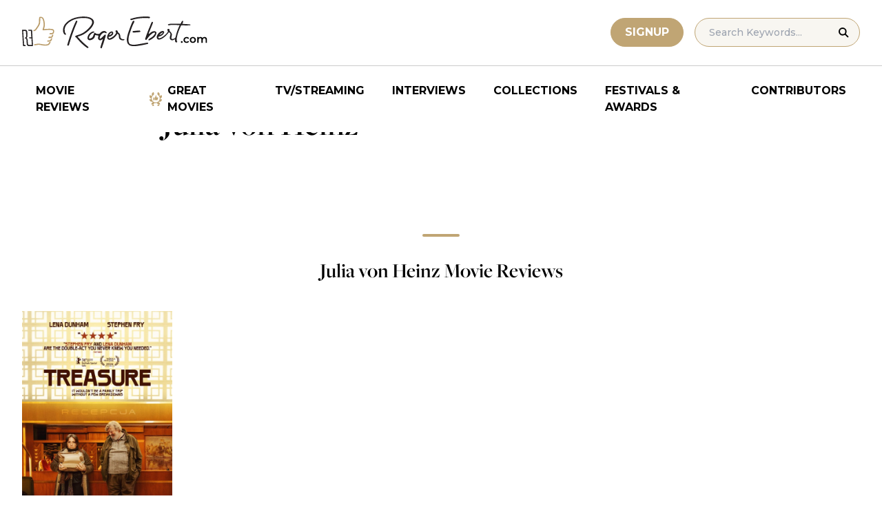

--- FILE ---
content_type: application/javascript; charset=utf-8
request_url: https://fundingchoicesmessages.google.com/f/AGSKWxVxlunAPrCPNf1MlA4RwBCBr7WZ21qbG6LUdZqVzWxzg7iZSfKl1RCNYbTsWMqlzHkJROYE1SaPJtj9xm8HYQMn127E4LU9fz72zMJblnfPa1zMlK0T7EZ5FfVG5P2JhNn3nb0CYloBsdftv-HHBK1ugZ319zplexoTXlac91TYtaFDnsdVeYHi6zjv/__ad_sponsor//frame_ads_/AdsPublisher._friendlyduck./railad.
body_size: -1293
content:
window['f0684824-81a0-43dd-b066-c9213a7d4179'] = true;